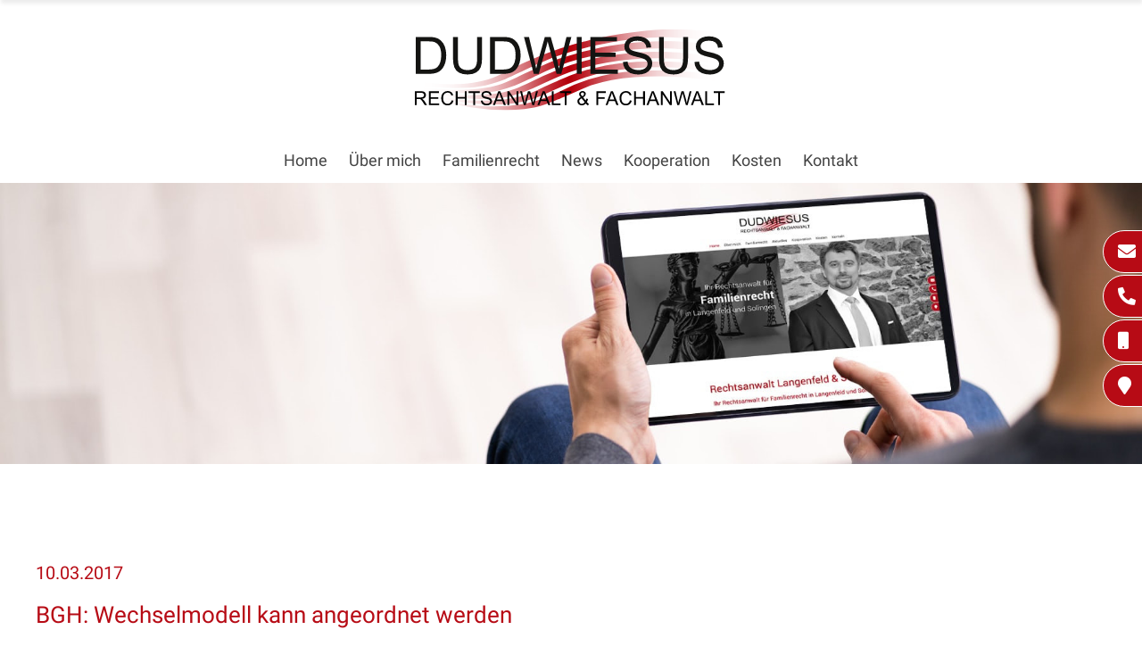

--- FILE ---
content_type: text/html; charset=iso-8859-1
request_url: https://unterhalt-duesseldorf.info/News/Blog/detail.33.bgh-urteil-wechselmodell.html
body_size: 5811
content:
<!DOCTYPE HTML>
<html class="no-js" lang="de">
<head>
        <title>
                BGH: Wechselmodell kann angeordnet werden | Rechtsanwalt Familienrecht D&uuml;sseldorf - Kanzlei Dudwiesus        </title>

        <meta http-equiv="Content-Type" content="text/html; charset=utf-8" />
        <!-- <meta http-equiv="Content-Type" content="text/html; charset=iso-8859-1"> -->
        <meta name="viewport" content="width=device-width, initial-scale=1.0">

        <link rel="preload" as="font" type="font/woff2" href="/stream/css/font-awesome-5.10.2/webfonts/fa-solid-900.woff2" crossorigin>
        <link rel="preload" as="style" href="/stream/css/font-awesome-5.10.2/css/all.min.css">

        <meta property="twitter:title" content="BGH: Wechselmodell kann angeordnet werden | Rechtsanwalt Familienrecht D&uuml;sseldorf - Kanzlei Dudwiesus"><meta property="og:title" content="BGH: Wechselmodell kann angeordnet werden | Rechtsanwalt Familienrecht D&uuml;sseldorf - Kanzlei Dudwiesus">							<meta property="og:description" content=" Wenn Eltern sich trennen, gibt es zwei Möglichkeiten, sich die Betreuung gemeinsamer Kinder zu teilen, wenn sie das gemeinsame Sorgerecht haben: das Residenzmodell, bei dem Kinder überwiegend bei einem Elternteil leben, und das...">
							<meta property="og:image" content="">
							<meta property="og:locale" content="de_DE">
							<meta property="og:site_name" content="unterhalt-duesseldorf.info">
							<meta property="og:type" content="website">
							<meta property="og:url" content="http://unterhalt-duesseldorf.info/News/Blog/detail.33.bgh-urteil-wechselmodell.html">
							<meta property="twitter:card" content="summary_large_image">
							<meta property="twitter:description" content=" Wenn Eltern sich trennen, gibt es zwei Möglichkeiten, sich die Betreuung gemeinsamer Kinder zu teilen, wenn sie das gemeinsame Sorgerecht haben: das Residenzmodell, bei dem Kinder überwiegend bei einem Elternteil leben, und das...">
							<meta property="twitter:image" content="?1768965989">
							<meta property="twitter:site" content=""><meta name="description" content="Wenn Eltern sich trennen, gibt es zwei Möglichkeiten, sich die Betreuung gemeinsamer Kinder zu teilen, wenn sie das gemeinsame Sorgerecht haben: das Residenzmodell, bei dem Kinder überwiegend bei einem Elternteil leben, und das..." />
        <META NAME="author" CONTENT="Kanzlei Dudwiesus (Zweitsitz D&uuml;sseldorf)">
<meta name="GENERATOR" content="cms2web">
<META NAME="publisher" CONTENT="[bense.com] GmbH Dortmund">
<META NAME="copyright" CONTENT="">
<META NAME="keywords" CONTENT="">
<META NAME="page-topic" CONTENT="Rechtsberatung, Familienrecht">
<META NAME="audience" CONTENT="Alle, All">
<META NAME="expires" CONTENT="NEVER">
<META NAME="page-type" CONTENT="">
<META NAME="robots" CONTENT="INDEX,FOLLOW">

        <link rel="stylesheet" href="/stream/css/font-awesome-5.10.2/css/all.min.css">

        <script src="/stream/js/jquery_3_6_0_min.js" type="text/javascript" charset="utf-8"></script>
        <script src="/stream/js/jquery-ui_1_12_1.min.js"></script>

        <link rel="stylesheet" type="text/css" href="/stream/css/fonts/roboto/roboto.css">

        <link rel="stylesheet" type="text/css" href="/stream/css/hamburgers.min.css">
        <link rel="stylesheet" type="text/css" href="/stream/css/lmenu.css"> <!-- css fÃ¼r das groÃŸe MenÃ¼ -->
        <link rel="stylesheet" type="text/css" href="/stream/css/lmenu-2.css"> <!-- css fÃ¼r das kleine MenÃ¼ -->
        <link rel="stylesheet" type="text/css" href="/stream/css/styles.css">
        <link rel="stylesheet" type="text/css" href="/stream/css/bootstrap-grid.css">


        <!-- OWL Carusel -->
        <!-- <link rel="stylesheet" type="text/css" href="/stream/css/owl.carousel.css" />
        <link rel="stylesheet" type="text/css" href="/stream/css/owl.theme.css" />
        <link rel="stylesheet" type="text/css" href="/stream/css/owl.transitions.css" />
        <script src="/stream/js/owl.carousel.min.js" type="text/javascript" charset="utf-8"></script> -->

        <link rel="shortcut icon" href="/favicon.ico">                                                                         
		        


</head>

<body id="layout_1col" class="view">

    

    

    <div id="buttons">
        <a href="mailto:info@kanzlei-dudwiesus.de" title="" class="btn-secondary">
            <i class="fa fa-envelope"></i><span>E-Mail</span>
        </a>
        <a href="tel:+492114497630" title="" class="btn-secondary">
            <i class="fa fa-phone-alt"></i><span>0211 / 44 97 630</span>
        </a>
        <a href="tel:+4915786032277" title="" class="btn-secondary">
            <i class="fas fa-mobile"></i><span> 01578 / 603 22 77</span>
        </a>
        <a href="/Kontakt/index.html" title="" class="btn-secondary">
            <i class="fas fa-map-marker"></i><span>Anfahrt Kanzlei</span>
        </a>
       
    </div>



    <div id="head">
            <div class="page_margins">

                    <div class="ubap">

                            <!-- <div class="phoni">
                                    <i class="fas fa-phone-volume"></i><br>
                                    <p><uw>0231/00 00 00 - 0</uw></p>
                            </div> -->

                            <div class="logo">
                                    <a href="/index.html" aria-label="Zur Startseite"><img src="/stream/images/layout/logo.svg" style="width:350px;height:92px;" alt="Logo - Kanzlei Dudwiesus" title="Fachanwalt Familienrecht Langenfeld &amp; Solingen"></a>
                            </div>

                            <!-- <div class="email">
                                    <i class="fas fa-envelope"></i><br>
                                    <p><uw>info@kunde.de</uw></p>
                            </div> -->

                    </div>
            </div>
    </div>


	<div id="mobile-nav-popup">
		<div class="drop_menu--container">
				<ul class="drop_menu"><li class="nopath"><a file_id="1" href="/index.html">Home</a></li></li><li class="nopath first"><a file_id="3" href="/Fachanwalt-Familienrecht-Duesseldorf/index.html" target="_self">Über mich </a></li><li class="nopath dropdownMenu"><a file_id="17" href="/Familienrecht-Duesseldorf/index.html" target="_self">Familienrecht </a><ul class="level1"><li class="nopath first"><a file_id="43" href="/Familienrecht-Duesseldorf/Ehevertrag-Duesseldorf/index.html" target="_self">Ehevertrag </a></li><li class="nopath"><a file_id="45" href="/Familienrecht-Duesseldorf/Trennung-Duesseldorf/index.html" target="_self">Trennung </a></li><li class="nopath"><a file_id="47" href="/Familienrecht-Duesseldorf/Scheidung-Duesseldorf/index.html" target="_self">Scheidung </a></li><li class="nopath"><a file_id="51" href="/Familienrecht-Duesseldorf/Unterhalt-Duesseldorf/index.html" target="_self">Unterhalt </a></li><li class="nopath"><a file_id="53" href="/Familienrecht-Duesseldorf/Sorgerecht-Duesseldorf/index.html" target="_self">Sorgerecht </a></li><li class="nopath last"><a file_id="49" href="/Familienrecht-Duesseldorf/Online-Scheidung-Antrag/index.html" target="_self">Online-Scheidungsantrag </a></li></ul></li><li class="path dropdownMenu"><a file_id="55" href="/News/index.html" target="_self">News </a><ul class="level1"><li class="nopath first"><a file_id="29" href="/News/Urteile/index.html" target="_self">Urteile </a></li><li class="path active last"><a file_id="57" href="/News/Blog/index.html" target="_self">Blog </a></li></ul></li><li class="nopath"><a file_id="9" href="/Kooperation/index.html" target="_self">Kooperation </a></li><li class="nopath"><a file_id="11" href="/Kosten/index.html" target="_self">Kosten </a></li><li class="nopath"><a file_id="15" href="/Kontakt/index.html" target="_self">Kontakt </a></ul>		</div>
	</div>

    <nav class="l3-nav l3-oben">
		<div class="page_margins">
				<ul class="drop_menu"><li class="nopath"><a file_id="1" href="/index.html">Home</a></li></li><li class="nopath first"><a file_id="3" href="/Fachanwalt-Familienrecht-Duesseldorf/index.html" target="_self">Über mich </a></li><li class="nopath dropdownMenu"><a file_id="17" href="/Familienrecht-Duesseldorf/index.html" target="_self">Familienrecht </a><ul class="level1"><li class="nopath first"><a file_id="43" href="/Familienrecht-Duesseldorf/Ehevertrag-Duesseldorf/index.html" target="_self">Ehevertrag </a></li><li class="nopath"><a file_id="45" href="/Familienrecht-Duesseldorf/Trennung-Duesseldorf/index.html" target="_self">Trennung </a></li><li class="nopath"><a file_id="47" href="/Familienrecht-Duesseldorf/Scheidung-Duesseldorf/index.html" target="_self">Scheidung </a></li><li class="nopath"><a file_id="51" href="/Familienrecht-Duesseldorf/Unterhalt-Duesseldorf/index.html" target="_self">Unterhalt </a></li><li class="nopath"><a file_id="53" href="/Familienrecht-Duesseldorf/Sorgerecht-Duesseldorf/index.html" target="_self">Sorgerecht </a></li><li class="nopath last"><a file_id="49" href="/Familienrecht-Duesseldorf/Online-Scheidung-Antrag/index.html" target="_self">Online-Scheidungsantrag </a></li></ul></li><li class="path dropdownMenu"><a file_id="55" href="/News/index.html" target="_self">News </a><ul class="level1"><li class="nopath first"><a file_id="29" href="/News/Urteile/index.html" target="_self">Urteile </a></li><li class="path active last"><a file_id="57" href="/News/Blog/index.html" target="_self">Blog </a></li></ul></li><li class="nopath"><a file_id="9" href="/Kooperation/index.html" target="_self">Kooperation </a></li><li class="nopath"><a file_id="11" href="/Kosten/index.html" target="_self">Kosten </a></li><li class="nopath"><a file_id="15" href="/Kontakt/index.html" target="_self">Kontakt </a></ul>		</div>	
    </nav>                                                           
		

    <div id="head-2">
            <nav class="l3-nav">

                    <div class="logo-2">
                            <a href="/index.html" aria-label="Zur Startseite"><img src="/stream/images/layout/logo.svg" loading="lazy" style="width:200px;height:52px;" alt="Logo klein" title="Rechtsanwalt &amp; Fachanwalt"></a>
                    </div>

                    <ul class="drop_menu"><li class="nopath"><a file_id="1" href="/index.html">Home</a></li></li><li class="nopath first"><a file_id="3" href="/Fachanwalt-Familienrecht-Duesseldorf/index.html" target="_self">Über mich </a></li><li class="nopath dropdownMenu"><a file_id="17" href="/Familienrecht-Duesseldorf/index.html" target="_self">Familienrecht </a><ul class="level1"><li class="nopath first"><a file_id="43" href="/Familienrecht-Duesseldorf/Ehevertrag-Duesseldorf/index.html" target="_self">Ehevertrag </a></li><li class="nopath"><a file_id="45" href="/Familienrecht-Duesseldorf/Trennung-Duesseldorf/index.html" target="_self">Trennung </a></li><li class="nopath"><a file_id="47" href="/Familienrecht-Duesseldorf/Scheidung-Duesseldorf/index.html" target="_self">Scheidung </a></li><li class="nopath"><a file_id="51" href="/Familienrecht-Duesseldorf/Unterhalt-Duesseldorf/index.html" target="_self">Unterhalt </a></li><li class="nopath"><a file_id="53" href="/Familienrecht-Duesseldorf/Sorgerecht-Duesseldorf/index.html" target="_self">Sorgerecht </a></li><li class="nopath last"><a file_id="49" href="/Familienrecht-Duesseldorf/Online-Scheidung-Antrag/index.html" target="_self">Online-Scheidungsantrag </a></li></ul></li><li class="path dropdownMenu"><a file_id="55" href="/News/index.html" target="_self">News </a><ul class="level1"><li class="nopath first"><a file_id="29" href="/News/Urteile/index.html" target="_self">Urteile </a></li><li class="path active last"><a file_id="57" href="/News/Blog/index.html" target="_self">Blog </a></li></ul></li><li class="nopath"><a file_id="9" href="/Kooperation/index.html" target="_self">Kooperation </a></li><li class="nopath"><a file_id="11" href="/Kosten/index.html" target="_self">Kosten </a></li><li class="nopath"><a file_id="15" href="/Kontakt/index.html" target="_self">Kontakt </a></ul>

                    <button id="hamburger" class="hamburger hamburger--slider" type="button">
                        <span class="hamburger-box">
                        <span class="hamburger-inner"></span>
                        </span>
                    </button>
            </nav>
		
    </div> 


    <div id="header">
        <div id="mainimage"><div><img src="/stream/imagesized/bilder/aktuelles_1800x450.jpg" border="0" /></div></div>
        <!-- <div id="leistung">
			<div class="page_margins">
				<div class="page">
									</div>
				<div class="trenner"></div>
				<div class="location">
					<a href="http://www.rechtsanwalt-scheidung-duesseldorf.de/index.html" class="location_home">Home</a> | <a href="http://www.unterhalt-duesseldorf.info/News/index.html">News</a> | <a href="http://www.ehevertrag-duesseldorf.info/News/Blog/index.html" id="location_active">Blog</a>				</div>
			</div>
		</div> -->
    </div>

           


    <div id="main">

            <!-- <a href="#" class="scrollup">Scroll</a> -->

            <div class="page_margins">
                    <div class="page">
                        <div id="col3" class="clearfix">
                                <div class="contenttype_news"><div class="info"><div class="info-item"><div class="item-header"><h2>10.03.2017</h2><h1>BGH: Wechselmodell kann angeordnet werden</h1></div><div class="item-text"><div class="block_content "><p>Wenn Eltern sich trennen, gibt es zwei M&ouml;glichkeiten, sich die <strong>Betreuung gemeinsamer Kinder</strong> zu teilen, wenn sie das gemeinsame Sorgerecht haben: das Residenzmodell, bei dem Kinder &uuml;berwiegend bei einem Elternteil leben, und das (parit&auml;tische) <strong>Wechselmodell</strong>, bei dem Kinder bei beiden Eltern zu gleichen Teilen leben.</p>

<p>Weil das <strong>Wechselmodell</strong> enge Abstimmung zwischen den Eltern erfordert, wurde das Wechselmodell bisher nur gelebt, wenn Eltern sich dar&uuml;ber einig waren. Das kann sich nun &auml;ndern: Wenn das Wechselmodell das Beste f&uuml;r das Kindeswohl ist, Eltern miteinander reden k&ouml;nnen und das Kind bei beiden Eltern leben will, kann ein Gericht das Wechselmodell anordnen. (BGH, 01.02.2017, Az.: XII ZB601/15.)</p>

<h2>Wechselmodell &ndash; Residenzmodell?</h2>

<p>Das <strong>Wechselmodell</strong> und das Residenzmodell unterscheiden sich als Betreuungsmodelle grundlegend: Im Falle des Residenzmodells leben Kinder zu einem ganz &uuml;berwiegenden Teil der Zeit bei einem Elternteil. Beim (parit&auml;tischen) Wechselmodell teilen sich die Eltern die <strong>Betreuung von Kindern</strong> quasi zu gleichen Teilen. Vor allem V&auml;ter sehen ihre Kinder bei einer Betreuung im Residenzmodell mehr oder minder nur aus der Distanz aufwachsen.</p>

<p>Zugeben muss man allerdings auch: In F&auml;llen, in denen die Eltern nach einer <strong>Trennung</strong> nicht mehr &bdquo;normal&ldquo; miteinander reden, ist das Residenzmodell wohl die bessere L&ouml;sung im Sinne der Kinder &ndash; auch wenn ein Elternteil dann die Kinder nur selten sieht.</p>

<h2>Was hat der BGH entschieden?</h2>

<p>Im Fall vor dem BGH hatten sich die Eltern eines mittlerweile ca. 12 Jahre alten Sohnes getrennt. Der Sohn lebte bei der Mutter, der Vater sah seinen Sohn nur alle zwei Wochen am Wochenende. Das sollte sich &auml;ndern, denn der Vater wollte seinen Sohn zusammen mit der Mutter wochenweise abwechselnd betreuen, also im Wechselmodell. Da die Mutter damit nicht einverstanden war, klagte der Vater, um vor Gericht die Betreuung seines Sohnes im Wechselmodell durchzusetzen.</p>

<p>Das ist grunds&auml;tzlich m&ouml;glich, entschied der BGH. Ein Gericht kann &uuml;ber einen solchen Antrag auf <strong>Anordnung des Wechselmodells</strong> entscheiden &ndash; auch gegen den Willen des anderen Elternteils. Denn das Residenzmodell ist zwar in Deutschland die Regel, aber kein gesetzliches Leitbild.</p>

<h2>Kindeswohl als Ma&szlig;stab f&uuml;r Wechselmodell</h2>

<p>Auch wenn das Wechselmodell vom Gericht grunds&auml;tzlich auf Antrag angeordnet werden kann, muss das Gericht das Kindswohl immer als wichtigsten Ma&szlig;stab f&uuml;r seine Entscheidung ber&uuml;cksichtigen.</p>

<p>Ob das Wechselmodell das Beste f&uuml;r ein Kind ist, h&auml;ngt dann wiederum vom Einzelfall ab. Nur wenn die aufgeteilte Betreuung besser f&uuml;r das Kind ist als die &uuml;berwiegende Betreuung durch einen Elternteil, darf das Gericht &uuml;berhaupt das Wechselmodell anordnen. Voraussetzung ist, dass die Eltern den geteilten Alltag des Kindes bzw. der Kinder ohne Nachteile f&uuml;r die Kinder organisieren k&ouml;nnen.</p>

<p>Nicht zuletzt stellte der BGH klar, dass gerade bei &auml;lteren Kindern eine gerichtliche Entscheidung voraussetzt, dass das Kind, um das es geht, angeh&ouml;rt wird und sein Wille in die Entscheidung einbezogen wird.</p>

<h2>Fazit</h2>

<p>Die Entscheidung des BGH er&ouml;ffnet gerade &bdquo;Wochenend-V&auml;tern&ldquo; neue M&ouml;glichkeiten, vor allem ihre &auml;lteren Kinder im Alltag betreuen zu d&uuml;rfen, selbst wenn die Mutter und ggfs. ein neuer Partner der Mutter gegen das Wechselmodell ist. Das gilt vor allem in den F&auml;llen, in denen auch die Kinder genau das wollen &ndash; n&auml;mlich mehr von ihrem Vater zu haben. M&ouml;glich ist das in der Zukunft aber auch nur, wenn die Eltern in der Lage sind, diesen geteilten Alltag des Kindes / der Kinder so zu organisieren, dass Kinder davon profitieren.</p>

<p>Sie haben Fragen zum Wechselmodell oder Residenzmodell? Schaffen Sie Klarheit, lassen Sie sich beraten! Ich beantworte Ihnen Ihre Fragen zu diesem Thema! Rufen Sie mich an unter 02173/8560424, schreiben Sie mir eine E-Mail unter info@kanzlei-dudwiesus.de oder nehmen Sie &uuml;ber das Kontaktformular Kontakt zu mir auf.</p></div></div></div><div class="item-backlink"><a href="index.html">Zurück...</a></div></div></div>                        </div>                                              

                        <div id="ie_clearing">&nbsp;</div>
                    </div>
            </div>

    </div>


     <!-- Extras 1 -->

    <div id="extra_1">
        <div class="_page_margins">
                        </div>
    </div>

    <!-- Extras 2 -->

    <div id="extra_2">
            <div class="page_margins">
                                </div>
    </div>



    <div id="footerkontakt">
        
        <div class="portale">
            
            <div class="c25l p1">
                <div class="subcl">
                    <div class="block_content "><p><strong>Kanzlei Dudwiesus</strong></p>

<p>Mobil: 01578 / 603 22 77<br />
<br />
<a href="https://www.kanzlei-dudwiesus.de">www.kanzlei-dudwiesus.de</a><br />
<a href="mailto:info@kanzlei-dudwiesus.de">info@kanzlei-dudwiesus.de</a></p></div>                </div>
            </div>
            
            <div class="c25l p2">
                <div class="subc">
                    <div class="block_content "><p><strong>Hauptsitz Langenfeld</strong></p>

<p>Kaiserstra&szlig;e 23<br />
40764 Langenfeld (Rheinland)<br />
Tel: 02173 / 8560424<br />
Fax: 02173 / 8560426</p></div>                </div>
            </div>
            
            <div class="c25r p2">
                <div class="subcr">
                    <div class="block_content "><p><strong>Zweitsitz (Solingen)</strong></p>

<p>F&uuml;rker Stra&szlig;e 47<br />
42697 Solingen<br />
Tel: 0212 / 520 879 57</p></div>            
                </div>
            </div>

            <div class="c25r p1">
                <div class="subcr">
                    <div class="block_content "><p><strong>Zweitsitz (D&uuml;sseldorf)</strong></p>

<p>Elisabethstra&szlig;e 44-46<br />
40217 D&uuml;sseldorf<br />
Tel: 0211&nbsp;/&nbsp;44 97 630<br />
Fax: 0211&nbsp;/&nbsp;44 97 631</p></div>         
                </div>
            </div>

        </div>

    </div>



    <div id="footer">
        <div id="footer_datenschutz">
            <a href="https://www.bense.com" target="_blank" rel="noopener">Webservices by [bense.com] GmbH</a>
        </div>  

        <div id="footer_service">
            <a href="/Sitemap/index.html">Sitemap</a> |
            <a href="/Suche/index.html">Suche</a> |
            <a href="/Impressum/index.html">Impressum</a> |
            <a href="/Datenschutzerklaerung/index.html">Datenschutzerkl&auml;rung</a>
        </div>
    </div>


        <span class="skip wk_customer"> lnfd-dudw 2026-01-21</span><span class="skip wk_wid"> wid-57</span><span class="skip wk_global"> drtm-bns 2026-01-21</span>        




        <script type="text/javascript" src="/stream/js/minmenu.js"></script>
        <script type="text/javascript" src="/stream/js/lmenu.js"></script>
        <script src="/stream/js/jquery.scrolltop.js" type="text/javascript"></script>



        <script type="text/javascript">
            window.addEventListener('scroll', function(e) {
                if(window.scrollY > 207) {
                        // document.getElementById('l3-nav').classList.add('fixed-top')
                        document.getElementById('head-2').classList.add('show')
                }
                else {
                        document.getElementById('head-2').classList.remove('show')
                }
            });
        </script>





        <!-- <script>
            jQuery(document).ready(function () {
                if (jQuery(window).width() < 700) {
                        var slider = tns({
                                container: '#carousel',
                                items: 1,
                                slideBy: 'page',
                                autoplay: true,
                                mouseDrag: true,
                                autoplayTimeout: 8000,
                                autoplayButtonOutput: false,
                                nextButton: document.querySelector('#carousel_next'),
                                prevButton: document.querySelector('#carousel_prev'),
                                nav: true
                        });
                } else if (jQuery(window).width() < 800) {
                        var slider = tns({
                                container: '#carousel',
                                items: 2,
                                slideBy: 'page',
                                autoplay: true,
                                mouseDrag: true,
                                autoplayTimeout: 8000,
                                autoplayButtonOutput: false,
                                nextButton: document.querySelector('#carousel_next'),
                                prevButton: document.querySelector('#carousel_prev'),
                                nav: true
                        });
                } else if (jQuery(window).width() < 1000) {
                        var slider = tns({
                                container: '#carousel',
                                items: 3,
                                slideBy: 'page',
                                autoplay: true,
                                mouseDrag: true,
                                autoplayTimeout: 8000,
                                autoplayButtonOutput: false,
                                nextButton: document.querySelector('#carousel_next'),
                                prevButton: document.querySelector('#carousel_prev'),
                                nav: true
                        });
                } else {
                        var slider = tns({
                            container: '#carousel',
                            items: 3,
                            slideBy: 'page',
                            autoplay: true,
                            mouseDrag: true,
                            autoplayTimeout: 8000,
                            autoplayButtonOutput: false,
                            nextButton: document.querySelector('#carousel_next'),
                            prevButton: document.querySelector('#carousel_prev'),
                            nav: true
                        });
                }
            });
        </script> -->

        <script type="text/javascript">
        jQuery(document).ready(function () {
            if(jQuery("#rev_slider_1063_1").length){

                jQuery("#rev_slider_1063_1").show().revolution({
                sliderType: "standard",
                sliderLayout: "fullwidth",
                dottedOverlay: "none",
                delay: 5000,
                navigation: {

                    onHoverStop: "off",
                    arrows: {
                        style: "uranus",
                        enable: false,
                        hide_onmobile: true,
                        hide_under: 778,
                        hide_onleave: false,
                        tmp: '',
                        left: {
                            h_align: "left",
                            v_align: "center",
                            h_offset: 15,
                            v_offset: 0
                        },
                        right: {
                            h_align: "right",
                            v_align: "center",
                            h_offset: 15,
                            v_offset: 0
                        }
                    }
                },
                viewPort: {
                    enable: true,
                    outof: "pause",
                    visible_area: "80%",
                    presize: false
                },
                responsiveLevels: [1240, 1024, 778, 480],
                visibilityLevels: [1240, 1024, 778, 480],
                gridwidth:1200,
                gridheight:600,

                // parallax: {
                //     type: "3D",
                //     origo: "slidercenter",
                //     speed: 1000,
                //     levels: [2, 4, 6, 8, 10, 12, 14, 16, 45, 50, 47, 48, 49, 50, 0, 50],
                //     type: "3D",
                //     ddd_shadow: "off",
                //     ddd_bgfreeze: "on",
                //     ddd_overflow: "hidden",
                //     ddd_layer_overflow: "visible",
                //     ddd_z_correction: 100,
                // },

                fullScreenOffset: "0px",


            });
        }
        });
    </script>

    <!-- Revolution Slider (nur auf der Startseite)-->
    <link rel="stylesheet" type="text/css" href="/stream/css/revolution/settings.css">
    <link rel="stylesheet" type="text/css" href="/stream/css/revolution/layers.css">
    <link rel="stylesheet" type="text/css" href="/stream/css/revolution/navigation.css">
    <script type="text/javascript" src="/stream/js/revolution/jquery.themepunch.revolution.min.js"></script>
    <script type="text/javascript" src="/stream/js/revolution/jquery.themepunch.tools.min.js"></script>
<!--      
    <script src="/stream/js/tiny-slider.js"></script>
    <link rel="stylesheet" href="/stream/css/tiny-slider.css">

    <script src="/stream/js/uvideo.js"></script>
    <link rel="stylesheet" href="/stream/css/uvideo.css">
-->

	</body>

</html>


--- FILE ---
content_type: image/svg+xml
request_url: https://unterhalt-duesseldorf.info/stream/images/layout/logo.svg
body_size: 43768
content:
<?xml version="1.0" encoding="UTF-8"?>
<svg viewBox="0 0 437.73 114.72" xmlns="http://www.w3.org/2000/svg" xmlns:xlink="http://www.w3.org/1999/xlink">
 <defs>
  <style>.cls-1{fill:none;}.cls-2{clip-path:url(#clip-path);}.cls-3{clip-path:url(#clip-path-2);}.cls-4{clip-path:url(#clip-path-3);}.cls-5{clip-path:url(#clip-path-4);}.cls-6{clip-path:url(#clip-path-5);}.cls-7{clip-path:url(#clip-path-6);}.cls-8{clip-path:url(#clip-path-7);}.cls-9{clip-path:url(#clip-path-8);}.cls-10{clip-path:url(#clip-path-9);}.cls-11{clip-path:url(#clip-path-10);}.cls-12{clip-path:url(#clip-path-11);}.cls-13{clip-path:url(#clip-path-12);}.cls-14{clip-path:url(#clip-path-13);}.cls-15{clip-path:url(#clip-path-14);}.cls-16{clip-path:url(#clip-path-15);}.cls-17{fill:#141412;}</style>
  <clipPath id="clip-path">
   <path class="cls-1" d="m7.3287 82.017c0.7449 0.0715 1.56 0.1507 2.4383 0.2362-0.8783-0.0855-1.6931-0.1647-2.4383-0.2362m336.29-54.432a428.52 428.52 0 0 0-74.864 6.61c-16.117 2.89-38.842 7.3466-61.969 15.945-22.157 8.238-35.886 15.714-47.52 21.12-18.835 8.7519-30.578 13.611-46.08 16.32-10.977 1.9189-23.038 2.8674-44.454 2.8674h-0.524c-16.292-0.0116-43.176-3.1739-56.883-4.8789 13.706 1.7051 40.59 4.8674 56.883 4.879h0.524c21.415 0 33.476-0.9485 44.454-2.8676 15.502-2.7089 27.245-7.5684 46.08-16.32 11.634-5.4053 25.363-12.882 47.52-21.12 23.127-8.5981 45.852-13.055 61.969-15.945a428.51 428.51 0 0 1 74.864-6.61q4.9983 0 10.048 0.1217c27.592 0.671 58.594 5.2461 74.42 7.8745-15.825-2.6286-46.828-7.2037-74.42-7.8747q-5.0535-0.1228-10.048-0.1217m91.308-1.6806-1.2031 10.639 1.203-10.639m-81.512-8.6117"/>
  </clipPath>
  <clipPath id="clip-path-2">
   <polyline class="cls-1" points="7.329 17.293 434.93 17.293 434.93 90.448 7.329 90.448 7.329 17.293"/>
  </clipPath>
  <clipPath id="clip-path-3">
   <path class="cls-1" d="m353.57 17.293h-0.3q-1.3969 9e-4 -2.7707 0.02c-28.752 0.3927-60.906 3.4-88.509 8.8273a493.66 493.66 0 0 0-58.751 15.56c-6.4918 2.1577-23.387 9.3256-44.857 19.111-15.407 7.0214-25.168 12.817-41.352 18.129-17.894 5.8721-46.816 6.8467-55.161 7.003q-0.7791 0.0146-1.63 0.0144c-13.038 0-38.016-2.49-50.473-3.7041-0.8783-0.0855-1.6934-0.1647-2.4387-0.2362l0.35 3.0927c1.0732 0.1355 2.2988 0.29 3.6518 0.458 13.707 1.705 40.591 4.8673 56.883 4.8789h0.524c21.415 0 33.476-0.9485 44.454-2.8674 15.502-2.7091 27.245-7.5684 46.08-16.32 11.634-5.4053 25.363-12.882 47.52-21.12 23.127-8.5981 45.852-13.054 61.969-15.945a428.52 428.52 0 0 1 74.864-6.61q4.9983 0 10.048 0.1217c27.592 0.671 58.594 5.2461 74.42 7.8747 2.1841 0.3627 4.08 0.6886 5.6372 0.9618l1.2028-10.639c-14.715-2.624-51.457-8.5914-81.361-8.6117"/>
  </clipPath>
  <clipPath id="clip-path-4">
   <path class="cls-1" d="m341.3 32.257a468.48 468.48 0 0 0-79.313 7.3226 360.18 360.18 0 0 0-57.121 16.32 496.7 496.7 0 0 0-46.08 20.64c-5.3588 2.3047-11.484 5.3515-18.111 7.7313a137.75 137.75 0 0 1-34.21 7.629c-9.9806 0.8668-20.173 1.344-30.05 1.344-4.5885 0-9.1077-0.1029-13.508-0.3176-21.002-1.0254-45.254-4.7061-55.071-6.375l0.3208 2.8359-0.3199-2.8356c9.8174 1.6689 34.07 5.35 55.071 6.375 4.4007 0.2146 8.92 0.3175 13.508 0.3175 9.8772 0 20.07-0.4771 30.05-1.344a137.75 137.75 0 0 0 34.209-7.6289c6.627-2.38 12.752-5.4266 18.111-7.7313a496.75 496.75 0 0 1 46.08-20.64 360.19 360.19 0 0 1 57.121-16.32 468.47 468.47 0 0 1 79.313-7.3225c3 0 6.01 0.0392 9.006 0.1228 37.91 1.0571 77.152 8.3733 82.819 9.4633-5.6631-1.0893-44.907-8.4062-82.819-9.4634-2.9965-0.0836-6.0061-0.1227-9.0061-0.1227"/>
  </clipPath>
  <clipPath id="clip-path-5">
   <polyline class="cls-1" points="7.841 32.257 433.13 32.257 433.13 98.594 7.841 98.594 7.841 32.257"/>
  </clipPath>
  <clipPath id="clip-path-6">
   <path class="cls-1" d="m341.3 32.258a468.47 468.47 0 0 0-79.313 7.3223 360.19 360.19 0 0 0-57.121 16.32 496.75 496.75 0 0 0-46.08 20.64c-5.3588 2.3047-11.484 5.3515-18.111 7.7313a137.75 137.75 0 0 1-34.21 7.6289c-9.9805 0.8669-20.173 1.344-30.05 1.344-4.5886 0-9.1078-0.1029-13.508-0.3175-21.002-1.0251-45.254-4.7058-55.071-6.3747l0.3208 2.8356c10.193 1.7773 35.438 5.8788 55.589 7.7929 10.742 1.02 20.011 1.4133 28.186 1.4133a252.16 252.16 0 0 0 26.533-1.4133c8.97-0.9259 21.799-4.0782 32.16-7.6807a262.49 262.49 0 0 0 30.24-12.96c10.454-4.8056 23.828-11.362 36.48-15.84a325.94 325.94 0 0 1 51.409-13.065 416.79 416.79 0 0 1 72.943-6.1479q5.699 0 11.489 0.14c29.392 0.7149 63.745 6.2618 78.948 8.9634l0.9891-8.7455v-0.0013c-5.6669-1.09-44.909-8.4062-82.819-9.4633-2.9964-0.0836-6.0061-0.1227-9.006-0.1228"/>
  </clipPath>
  <clipPath id="clip-path-7">
   <path class="cls-1" d="m53.518 77.974-0.3273 0.0061c-0.0981 0.0019-0.1981 0.0036-0.2979 0.0051 0.1-0.0015 0.1994-0.0032 0.2982-0.0051l0.327-0.0061m84.48-12.503c-6.9162 3.2374-12.152 5.6624-13.767 6.269-24.562 9.2255-41.818 11.52-64.079 11.52h-0.2417c-16.183-0.0109-41.007-2.5078-52.852-3.6289l-0.461-4.0731 0.4608 4.0731c11.845 1.1211 36.669 3.6182 52.852 3.629h0.2417c22.261 0 39.516-2.2943 64.079-11.52 1.6148-0.6065 6.851-3.0317 13.767-6.2691m86.368-44.006-0.1125 0.0321 0.1125-0.0321m75.386-5.9346c-63.962 7.9838-111.58 27.18-112.16 27.41-7.2934 2.867-20.434 8.899-32.909 14.718 12.475-5.8194 25.616-11.851 32.909-14.718 0.5855-0.23 48.199-19.426 112.16-27.41m6.727-0.79h-0.0021 0.0021m46.56-2.6319c3.0789 0 6.1628 0.0364 9.2709 0.112a459.26 459.26 0 0 1 73.263 8.0156 459.21 459.21 0 0 0-73.262-8.0158c-3.1081-0.0756-6.192-0.112-9.2709-0.112m-73.367-3.238c-10.894 1.8861-17.682 3.35-17.682 3.35s-15.744 3.01-37.618 9.2426c21.875-6.2326 37.619-9.2426 37.619-9.2426s6.7877-1.4642 17.682-3.35"/>
  </clipPath>
  <clipPath id="clip-path-8">
   <polyline class="cls-1" points="6.598 0.674 436.88 0.674 436.88 83.26 6.598 83.26 6.598 0.674"/>
  </clipPath>
  <clipPath id="clip-path-9">
   <path class="cls-1" d="m362.77 0.6742q-1.9049 0-3.818 0.0258c-29.441 0.4023-60.474 4.9141-79.278 8.17-10.894 1.8861-17.682 3.35-17.682 3.35s-15.744 3.01-37.619 9.2426l-7e-3 2e-3 -0.1125 0.0321c-6.629 1.89-13.82 4.0765-21.303 6.5632a476.68 476.68 0 0 0-47.52 18.72c-16.321 7.4385-35.655 18.854-52.8 24.48-18.726 6.1462-40.075 6.5458-49.113 6.7145l-0.327 0.0061c-0.0988 0.0019-0.1977 0.0036-0.2982 0.0051q-0.7858 0.012-1.6387 0.0119c-11.982 0-33.279-1.7251-44.657-2.44l0.4612 4.0731c11.845 1.1211 36.669 3.618 52.852 3.6289h0.2417c22.261 0 39.517-2.2942 64.079-11.52 1.6148-0.6066 6.8508-3.0316 13.767-6.269 4.9394-2.3119 10.735-5.0379 16.684-7.8128 12.475-5.8194 25.616-11.851 32.909-14.718 0.5856-0.23 48.199-19.426 112.16-27.41q3.3362-0.4164 6.7249-0.79h0.0021a426.07 426.07 0 0 1 46.56-2.6319c3.0789 0 6.1628 0.0364 9.2709 0.112a459.21 459.21 0 0 1 73.263 8.0156l1.3063-11.552c-5.3641-1.1781-38.026-8.0087-74.11-8.0091"/>
  </clipPath>
  <clipPath id="clip-path-10">
   <path class="cls-1" d="m112.71 106.21m-72.41-7.2521-0.0081 0.0014 0.0078-0.0011c0.0468 0 0.2936 0.0422 0.7575 0.1334l-0.1834-0.0361c-0.3458-0.0665-0.5336-0.0976-0.5738-0.0976m132.32-13.179-0.0169 0.0071a146.11 146.11 0 0 1-35.814 11.598c-11.348 2.1889-25.088 3.5664-42.489 3.5664-5.3448 0-11.034-0.13-17.106-0.4062-23.967-1.0912-57.308-7.6527-68.925-10.236 11.617 2.583 44.958 9.1445 68.925 10.235 6.0725 0.2762 11.762 0.4062 17.107 0.4062 17.401 0 31.14-1.3774 42.488-3.5664a146.17 146.17 0 0 0 35.831-11.606m164.12-40.054a402.21 402.21 0 0 0-49.786 2.9798c-9.1377 1.1436-34.839 5.1245-59.521 13.44-16.048 5.4067-54.82 23.592-54.838 23.644 0.1375-0.1073 38.814-18.245 54.837-23.643 24.682-8.316 50.383-12.297 59.52-13.44a402.23 402.23 0 0 1 49.786-2.9793 482.21 482.21 0 0 1 94.882 9.4789l-0.8623 7.6257 0.8624-7.626a482.21 482.21 0 0 0-94.882-9.4794"/>
  </clipPath>
  <clipPath id="clip-path-11">
   <polyline class="cls-1" points="8.265 45.721 431.62 45.721 431.62 106.2 8.265 106.2 8.265 45.721"/>
  </clipPath>
  <clipPath id="clip-path-12">
   <path class="cls-1" d="m336.74 45.721a402.23 402.23 0 0 0-49.786 2.979c-9.1377 1.1436-34.839 5.1245-59.52 13.44-16.024 5.3983-54.7 23.536-54.837 23.643l0.0245-0.01-0.0172 0.0075 0.0169-0.0071a146.17 146.17 0 0 1-35.832 11.606c-11.348 2.189-25.088 3.5664-42.488 3.5664-5.3448 0-11.034-0.13-17.107-0.4062-23.967-1.0908-57.308-7.6523-68.925-10.235l0.1384 1.2252c5.2129 1.5927 20.401 5.1473 32.655 7.5565-0.0657-0.0129-0.1267-0.0248-0.1838-0.0358l0.1834 0.0361c-0.4639-0.0912-0.7107-0.1333-0.7575-0.1334l-0.0078 0.0011c-0.0292 0.0637 10.058 2.2395 23.938 3.9856a414.55 414.55 0 0 0 48.115 3.2651h0.3651c4.4173-0.0031 8.6257-0.123 12.48-0.3852 21.768-1.4815 37.25-5.7686 52.211-11.873 10.084-4.1143 19.932-9.3154 31.309-14.047 8.8588-3.6845 20.781-8.709 31.2-12a255 255 0 0 1 28.849-7.3055 423.85 423.85 0 0 1 74.405-6.6089q4.98 0 10.028 0.1216c28.533 0.694 61.738 5.9414 77.564 8.7188l0.862-7.626a482.21 482.21 0 0 0-94.882-9.4793"/>
  </clipPath>
  <clipPath id="clip-path-13">
   <path class="cls-1" d="m342.88 66.831c-24.144 0-46.844 1.6939-67.072 5.3216a242.03 242.03 0 0 0-27.393 6.9366c-6.0069 1.8974-23.959 10.048-38.949 16.498-8.8681 3.8156-16.699 6.7238-20.406 8.2355-16.248 6.6289-37.772 10.022-60.16 10.296q-1.3545 0.0166-2.7109 0.0165a333.35 333.35 0 0 1-48.038-3.9948c-31.741-4.6925-64.422-15.429-64.422-15.429l-0.9091-0.43-0.0022-6e-4 0.9115 0.4315s32.681 10.736 64.422 15.428a333.36 333.36 0 0 0 48.041 3.9951q1.3569 0 2.7089-0.0165c22.388-0.2735 43.911-3.6671 60.16-10.296 3.7071-1.5117 11.538-4.42 20.406-8.2353 14.99-6.45 32.942-14.601 38.949-16.498a241.99 241.99 0 0 1 27.394-6.9364c20.226-3.6276 42.928-5.3217 67.069-5.3217q6.4867 0 13.102 0.1616c26.738 0.65 58.129 5.0965 73.568 7.5273l0.7373-7.5246-0.7376 7.5239c-15.438-2.4306-46.829-6.8768-73.567-7.5273q-6.6141-0.1608-13.1-0.1615"/>
  </clipPath>
  <clipPath id="clip-path-14">
   <polyline class="cls-1" points="12.817 58.03 430.28 58.03 430.28 114.14 12.817 114.14 12.817 58.03"/>
  </clipPath>
  <clipPath id="clip-path-15">
   <path class="cls-1" d="m340.36 58.03a381.97 381.97 0 0 0-47.277 2.8294 262.65 262.65 0 0 0-63.25 15.201c-8.5019 3.124-17.894 7.9979-27.799 12.489-16.309 7.3955-34.006 14.575-51.401 17.27a263.75 263.75 0 0 1-40.152 3.1632q-5.1465 0-10.152-0.2208c-20.92-0.922-39.772-4.39-54.062-7.23-16.806-3.3388-33.224-7.2006-33.444-7.2523l0.9091 0.43s32.681 10.738 64.422 15.43a333.35 333.35 0 0 0 48.039 3.9949q1.3584 0 2.7109-0.0165c22.388-0.2735 43.912-3.6669 60.16-10.296 3.7071-1.5117 11.538-4.42 20.406-8.2355 14.99-6.45 32.942-14.6 38.949-16.498a242.03 242.03 0 0 1 27.393-6.9366c20.227-3.6277 42.928-5.3216 67.072-5.3216q6.4842 0 13.1 0.1615c26.738 0.65 58.129 5.0967 73.567 7.5273l0.7372-7.5239a458.15 458.15 0 0 0-89.926-8.966"/>
  </clipPath>
 </defs>
 <title>Element 2</title>
 <g id="Ebene_2" data-name="Ebene 2">
  <g id="Ebene_2-2" data-name="Ebene 2">
   <g class="cls-2">
    <image transform="matrix(.48 0 0 -.48 6.6908 91.2)" width="894" height="155" xlink:href="[data-uri]"/>
   </g>
   <g class="cls-3">
    <g class="cls-4">
     <image transform="matrix(.48 0 0 -.48 6.6908 91.2)" width="894" height="155" xlink:href="[data-uri]"/>
    </g>
   </g>
   <g class="cls-5">
    <image transform="matrix(.48 0 0 -.48 7.1708 94.08)" width="889" height="130" xlink:href="[data-uri]"/>
   </g>
   <g class="cls-6">
    <g class="cls-7">
     <image transform="matrix(.48 0 0 -.48 7.1708 99.36)" width="889" height="141" xlink:href="[data-uri]"/>
    </g>
   </g>
   <g class="cls-8">
    <image transform="matrix(.48 0 0 -.48 5.7308 84)" width="897" height="158" xlink:href="[data-uri]"/>
   </g>
   <g class="cls-9">
    <g class="cls-10">
     <image transform="matrix(.48 0 0 -.48 5.7308 84)" width="900" height="175" xlink:href="[data-uri]"/>
    </g>
   </g>
   <g class="cls-11">
    <image transform="matrix(.48 0 0 -.48 7.6508 107.04)" width="885" height="129" xlink:href="[data-uri]"/>
   </g>
   <g class="cls-12">
    <g class="cls-13">
     <image transform="matrix(.48 0 0 -.48 7.6508 107.04)" width="885" height="129" xlink:href="[data-uri]"/>
    </g>
   </g>
   <g class="cls-14">
    <image transform="matrix(.48 0 0 -.48 11.971 114.72)" width="873" height="101" xlink:href="[data-uri]"/>
   </g>
   <g class="cls-15">
    <g class="cls-16">
     <image transform="matrix(.48 0 0 -.48 11.971 114.72)" width="873" height="120" xlink:href="[data-uri]"/>
    </g>
   </g>
   <path class="cls-17" d="m1.2644 63.312v-51.67h17.799a43.162 43.162 0 0 1 9.1992 0.74 17.509 17.509 0 0 1 7.5782 3.7007 21.034 21.034 0 0 1 6.1152 8.8291 34.661 34.661 0 0 1 2.0264 12.283 36.086 36.086 0 0 1-1.3746 10.433 25.307 25.307 0 0 1-3.5244 7.5249 18.729 18.729 0 0 1-4.7055 4.6873 19.169 19.169 0 0 1-6.168 2.5909 35.236 35.236 0 0 1-8.3 0.8808zm6.8379-6.0976h11.032a26.793 26.793 0 0 0 8.0181-0.9512 11.478 11.478 0 0 0 4.6352-2.6787 16.316 16.316 0 0 0 3.7891-6.5381 31.974 31.974 0 0 0 1.3569-9.957q0-8.1065-2.6611-12.46a13.396 13.396 0 0 0-6.4678-5.8335q-2.7495-1.0569-8.8467-1.0571h-10.856z"/>
   <path class="cls-17" d="m87.3 11.641h6.8379v29.854q0 7.79-1.7622 12.371a15.096 15.096 0 0 1-6.3618 7.4551q-4.6 2.8725-12.072 2.8721-7.2612 0-11.878-2.502a14.283 14.283 0 0 1-6.5908-7.2431q-1.9746-4.74-1.9737-12.953v-29.854h6.8374v29.819q0 6.7323 1.2515 9.9214a9.4966 9.4966 0 0 0 4.3 4.9169 14.915 14.915 0 0 0 7.4546 1.7266q7.5425 0 10.75-3.4189 3.2063-3.4179 3.2068-13.146z"/>
   <path class="cls-17" d="m105.52 63.312v-51.67h17.799a43.162 43.162 0 0 1 9.1992 0.74 17.508 17.508 0 0 1 7.5783 3.7005 21.033 21.033 0 0 1 6.1153 8.8291 34.661 34.661 0 0 1 2.0263 12.283 36.086 36.086 0 0 1-1.3745 10.433 25.307 25.307 0 0 1-3.5244 7.5249 18.729 18.729 0 0 1-4.7057 4.6875 19.17 19.17 0 0 1-6.168 2.5909 35.236 35.236 0 0 1-8.3 0.8808zm6.8379-6.0976h11.032a26.793 26.793 0 0 0 8.0181-0.9512 11.478 11.478 0 0 0 4.6352-2.6787 16.316 16.316 0 0 0 3.7891-6.5381 31.974 31.974 0 0 0 1.3569-9.957q0-8.1065-2.6611-12.46a13.396 13.396 0 0 0-6.4678-5.8335q-2.7495-1.0569-8.8467-1.0571h-10.856z"/>
   <path class="cls-17" d="m166.68 63.312-13.71-51.67h7.0136l7.86 33.872q1.2693 5.3217 2.1856 10.573 1.9731-8.2823 2.3261-9.5512l9.8335-34.894h8.2481l7.4013 26.153a138.64 138.64 0 0 1 4.0181 18.292q0.9865-4.8984 2.5733-11.243l8.1064-33.202h6.873l-14.169 51.67h-6.5913l-10.891-39.37q-1.3747-4.9344-1.6216-6.0625-0.8115 3.561-1.5156 6.0625l-10.962 39.37z"/>
   <path class="cls-17" d="m226.95 63.312v-51.67h6.8369v51.67z"/>
   <path class="cls-17" d="m245.98 63.312v-51.67h37.361v6.0973h-30.524v15.825h28.585v6.0625h-28.585v17.587h31.722v6.0976z"/>
   <path class="cls-17" d="m291.66 46.711 6.45-0.5639a14.243 14.243 0 0 0 2.1329 6.3618 11.629 11.629 0 0 0 5.1992 4.0176 19.675 19.675 0 0 0 7.93 1.5332 19.002 19.002 0 0 0 6.9082-1.1631 9.5836 9.5836 0 0 0 4.459-3.19 7.4 7.4 0 0 0 1.4628-4.4223 6.73 6.73 0 0 0-1.41-4.2476 10.457 10.457 0 0 0-4.6524-3.0488 91.232 91.232 0 0 0-9.1992-2.52 46.948 46.948 0 0 1-9.9746-3.2251 13.976 13.976 0 0 1-5.5166-4.8111 11.789 11.789 0 0 1-1.8146-6.4318 13.14 13.14 0 0 1 2.22-7.314 13.758 13.758 0 0 1 6.4853-5.1635 24.614 24.614 0 0 1 9.4815-1.7622 25.902 25.902 0 0 1 10.134 1.8505 14.615 14.615 0 0 1 6.749 5.4454 15.649 15.649 0 0 1 2.5381 8.142l-6.5557 0.4937a10.581 10.581 0 0 0-3.5781-7.4019q-3.0483-2.5026-9.0049-2.5024-6.2036 0-9.041 2.2734a6.8177 6.8177 0 0 0-2.8369 5.48 5.8765 5.8765 0 0 0 2.0088 4.582q1.9731 1.7975 10.31 3.6831a68.291 68.291 0 0 1 11.438 3.2959 15.671 15.671 0 0 1 6.6612 5.2691 12.838 12.838 0 0 1 2.15 7.3491 14.053 14.053 0 0 1-2.3614 7.771 15.546 15.546 0 0 1-6.7851 5.6748 23.648 23.648 0 0 1-9.9571 2.0264 29.742 29.742 0 0 1-11.755-2.044 16.462 16.462 0 0 1-7.4366-6.15 17.434 17.434 0 0 1-2.8383-9.2873z"/>
   <path class="cls-17" d="m376.04 11.641h6.8379v29.854q0 7.79-1.7627 12.371a15.092 15.092 0 0 1-6.3613 7.4551q-4.6 2.8725-12.072 2.8721-7.2612 0-11.878-2.502a14.283 14.283 0 0 1-6.5908-7.2431q-1.9746-4.74-1.9736-12.953v-29.854h6.8378v29.819q0 6.7323 1.251 9.9214a9.4988 9.4988 0 0 0 4.3 4.9169 14.917 14.917 0 0 0 7.4551 1.7266q7.5409 0 10.75-3.4189 3.2065-3.4176 3.207-13.146z"/>
   <path class="cls-17" d="m391.93 46.711 6.45-0.5639a14.244 14.244 0 0 0 2.1328 6.3618 11.63 11.63 0 0 0 5.1993 4.0176 19.675 19.675 0 0 0 7.93 1.5332 19.002 19.002 0 0 0 6.9082-1.1631 9.5828 9.5828 0 0 0 4.4589-3.19 7.4 7.4 0 0 0 1.4629-4.4228 6.73 6.73 0 0 0-1.41-4.2476 10.458 10.458 0 0 0-4.6524-3.0488 91.232 91.232 0 0 0-9.1992-2.52 46.946 46.946 0 0 1-9.9746-3.2251 13.976 13.976 0 0 1-5.5166-4.8111 11.788 11.788 0 0 1-1.8147-6.4313 13.141 13.141 0 0 1 2.22-7.314 13.758 13.758 0 0 1 6.4853-5.1635 24.614 24.614 0 0 1 9.4815-1.7622 25.902 25.902 0 0 1 10.134 1.8505 14.615 14.615 0 0 1 6.749 5.4454 15.649 15.649 0 0 1 2.5381 8.142l-6.5557 0.4937a10.581 10.581 0 0 0-3.5781-7.4019q-3.0483-2.5026-9.0049-2.5024-6.2036 0-9.041 2.2734a6.8177 6.8177 0 0 0-2.8369 5.48 5.8765 5.8765 0 0 0 2.0088 4.582q1.9731 1.7975 10.31 3.6831a68.291 68.291 0 0 1 11.438 3.2959 15.671 15.671 0 0 1 6.6612 5.2691 12.838 12.838 0 0 1 2.15 7.3491 14.054 14.054 0 0 1-2.3614 7.771 15.546 15.546 0 0 1-6.7851 5.6748 23.649 23.649 0 0 1-9.9571 2.0264 29.742 29.742 0 0 1-11.755-2.044 16.462 16.462 0 0 1-7.4366-6.15 17.434 17.434 0 0 1-2.8377-9.2873z"/>
   <path d="M0,107.1805V87.7459H8.6167a11.4817,11.4817,0,0,1,3.9507.5234,4.3258,4.3258,0,0,1,2.1611,1.85,5.5218,5.5218,0,0,1,.8086,2.93,4.8864,4.8864,0,0,1-1.3389,3.4864,6.7773,6.7773,0,0,1-4.1362,1.8037,6.639,6.639,0,0,1,1.5508.9677,13.3115,13.3115,0,0,1,2.1343,2.585l3.3808,5.2891H13.8931l-2.5718-4.043q-1.1272-1.7505-1.856-2.6777A5.85,5.85,0,0,0,8.16,99.16a3.8537,3.8537,0,0,0-1.1734-.5166,7.7488,7.7488,0,0,0-1.4316-.0928H2.5718v8.63ZM2.5718,96.3231H8.1a8.2883,8.2883,0,0,0,2.7573-.3643,2.9347,2.9347,0,0,0,1.5113-1.167,3.1526,3.1526,0,0,0,.517-1.7432,2.8959,2.8959,0,0,0-1.0009-2.2666,4.6851,4.6851,0,0,0-3.1617-.8886H2.5718Z"/>
   <path d="m19.62 107.18v-19.435h14.052v2.2941h-11.48v5.952h10.752v2.28h-10.752v6.6152h11.931v2.293z"/>
   <path d="m51.542 100.37 2.5718 0.65a8.6566 8.6566 0 0 1-2.91 4.832 8.0161 8.0161 0 0 1-5.1367 1.6631 9.2272 9.2272 0 0 1-5.1109-1.2793 7.9872 7.9872 0 0 1-2.9961-3.705 13.226 13.226 0 0 1-1.0273-5.21 11.45 11.45 0 0 1 1.16-5.2959 7.9461 7.9461 0 0 1 3.3007-3.4336 9.6437 9.6437 0 0 1 4.7129-1.1729 7.97 7.97 0 0 1 4.9048 1.4844 7.7133 7.7133 0 0 1 2.771 4.1758l-2.5322 0.5967a6.01 6.01 0 0 0-1.9619-3.0889 5.2332 5.2332 0 0 0-3.2349-0.9678 6.2814 6.2814 0 0 0-3.7446 1.0743 5.6675 5.6675 0 0 0-2.1148 2.8828 11.611 11.611 0 0 0-0.61 3.7324 11.856 11.856 0 0 0 0.7226 4.3281 5.38 5.38 0 0 0 2.2471 2.7637 6.2957 6.2957 0 0 0 3.3008 0.915 5.5292 5.5292 0 0 0 3.6587-1.2461 6.3754 6.3754 0 0 0 2.029-3.6988z"/>
   <path d="m57.362 107.18v-19.435h2.5718v7.98h10.102v-7.98h2.5718v19.435h-2.5718v-9.1605h-10.102v9.16z"/>
   <path d="m81.834 107.18v-17.14h-6.4033v-2.2941h15.404v2.2941h-6.4292v17.141z"/>
   <path d="M92.5986,100.9363l2.4258-.2119a5.35,5.35,0,0,0,.8023,2.3926,4.3782,4.3782,0,0,0,1.955,1.5117,7.3991,7.3991,0,0,0,2.9829.5762,7.1384,7.1384,0,0,0,2.5982-.4375,3.6,3.6,0,0,0,1.6772-1.1992,2.7823,2.7823,0,0,0,.55-1.6641,2.5356,2.5356,0,0,0-.53-1.5977,3.9346,3.9346,0,0,0-1.75-1.1464,34.3022,34.3022,0,0,0-3.46-.9473,17.6184,17.6184,0,0,1-3.752-1.2139,5.2527,5.2527,0,0,1-2.0747-1.8095,4.4337,4.4337,0,0,1-.6826-2.419,4.94,4.94,0,0,1,.8355-2.751,5.1679,5.1679,0,0,1,2.4389-1.9414,9.2471,9.2471,0,0,1,3.566-.6631,9.7446,9.7446,0,0,1,3.8115.6954,5.5044,5.5044,0,0,1,2.5385,2.0488,5.8821,5.8821,0,0,1,.9546,3.0625l-2.4658.1855a3.9779,3.9779,0,0,0-1.3457-2.7841,5.2333,5.2333,0,0,0-3.3867-.9415,5.4332,5.4332,0,0,0-3.4.8555A2.5635,2.5635,0,0,0,95.82,92.5984a2.2074,2.2074,0,0,0,.7559,1.7227,10.22,10.22,0,0,0,3.8774,1.3857,25.652,25.652,0,0,1,4.3018,1.2393,5.8925,5.8925,0,0,1,2.5054,1.9824,4.8279,4.8279,0,0,1,.809,2.7637,5.2865,5.2865,0,0,1-.8881,2.9228,5.8475,5.8475,0,0,1-2.5523,2.1348,8.8952,8.8952,0,0,1-3.7451.7617,11.1787,11.1787,0,0,1-4.4209-.7685,6.1886,6.1886,0,0,1-2.7974-2.3135A6.5575,6.5575,0,0,1,92.5986,100.9363Z"/>
   <path d="m109.45 107.18 7.4633-19.435h2.77l7.9541 19.435h-2.93l-2.2671-5.8858h-8.126l-2.1348 5.8858zm5.6074-7.98h6.5884l-2.0284-5.3828q-0.9279-2.4522-1.3784-4.0293a24.797 24.797 0 0 1-1.0468 3.7116z"/>
   <path d="m129.66 107.18v-19.435h2.6381l10.208 15.259v-15.259h2.4653v19.435h-2.6377l-10.208-15.272v15.272z"/>
   <path d="M152.6914,107.1805l-5.1567-19.4346h2.6382l2.956,12.74q.4776,2.001.8218,3.9766.7426-3.1143.875-3.5928l3.6987-13.124h3.1021l2.7837,9.8369a52.1737,52.1737,0,0,1,1.5117,6.88q.3705-1.8427.9673-4.2285l3.0493-12.4883h2.5849l-5.3291,19.4346h-2.479l-4.0962-14.8076q-.517-1.856-.61-2.28-.3054,1.3389-.57,2.28l-4.1226,14.8076Z"/>
   <path d="m171.78 107.18 7.4634-19.435h2.77l7.9541 19.435h-2.93l-2.2671-5.8858h-8.126l-2.1348 5.8858zm5.6075-7.98h6.5884l-2.0284-5.3828q-0.9279-2.4522-1.3784-4.0293a24.786 24.786 0 0 1-1.0474 3.7116z"/>
   <path d="m191.92 107.18v-19.435h2.5725v17.142h9.5713v2.293z"/>
   <path d="m210.05 107.18v-17.14h-6.4032v-2.2941h15.404v2.2941h-6.4293v17.141z"/>
   <path d="m239.55 104.89a8.1465 8.1465 0 0 1-2.5713 1.9678 6.9685 6.9685 0 0 1-3.01 0.6562 5.946 5.946 0 0 1-4.7324-2.0146 5.4826 5.4826 0 0 1-1.418-3.6719 5.08 5.08 0 0 1 1.1592-3.2549 9.6834 9.6834 0 0 1 3.4668-2.5517 11.68 11.68 0 0 1-1.75-2.4522 4.3128 4.3128 0 0 1-0.4375-1.8164 4.053 4.053 0 0 1 1.372-3.043 4.8413 4.8413 0 0 1 3.4541-1.292 4.4942 4.4942 0 0 1 3.2539 1.22 3.9227 3.9227 0 0 1 1.2666 2.93q0 2.77-3.6728 4.7324l3.4873 4.4414a11.042 11.042 0 0 0 0.9277-2.7051l2.4785 0.53a13.514 13.514 0 0 1-1.7226 4.1894 13.841 13.841 0 0 0 3.0351 2.9825l-1.6035 1.8964a13.886 13.886 0 0 1-2.9831-2.7443zm-1.498-1.8828-4.374-5.4219a8.3765 8.3765 0 0 0-2.6123 2.1406 3.4559 3.4559 0 0 0-0.6758 1.9551 4.159 4.159 0 0 0 0.9414 2.4531 3.1169 3.1169 0 0 0 2.664 1.2725 4.3927 4.3927 0 0 0 2.2207-0.67 5.3745 5.3745 0 0 0 1.836-1.7294zm-3.3535-8.2461a6.36 6.36 0 0 0 2.0088-1.6035 2.7021 2.7021 0 0 0 0.457-1.5244 2.1978 2.1978 0 0 0-0.63-1.6241 2.1319 2.1319 0 0 0-1.5713-0.63 2.2237 2.2237 0 0 0-1.61 0.623 2.04 2.04 0 0 0-0.6426 1.5244 2.25 2.25 0 0 0 0.2314 0.9483 4.9822 4.9822 0 0 0 0.6963 1.0537z"/>
   <path d="m254.53 107.18v-19.435h13.11v2.2941h-10.539v6.0186h9.1211v2.293h-9.1211v8.8291z"/>
   <path d="m267.35 107.18 7.4639-19.435h2.7705l7.9541 19.435h-2.93l-2.2666-5.8858h-8.1269l-2.1338 5.8858zm5.6075-7.98h6.5888l-2.0283-5.3828q-0.9273-2.4522-1.3789-4.0293a24.677 24.677 0 0 1-1.0469 3.7116z"/>
   <path d="m301.46 100.37 2.5723 0.65a8.66 8.66 0 0 1-2.91 4.832 8.0152 8.0152 0 0 1-5.1367 1.6631 9.2254 9.2254 0 0 1-5.11-1.2793 7.9834 7.9834 0 0 1-2.996-3.705 13.207 13.207 0 0 1-1.0274-5.21 11.451 11.451 0 0 1 1.1592-5.2959 7.9483 7.9483 0 0 1 3.3017-3.4336 9.6413 9.6413 0 0 1 4.712-1.1729 7.9707 7.9707 0 0 1 4.9052 1.4844 7.7093 7.7093 0 0 1 2.77 4.1758l-2.5312 0.5967a6.0107 6.0107 0 0 0-1.9629-3.0889 5.2287 5.2287 0 0 0-3.2344-0.9678 6.284 6.284 0 0 0-3.7451 1.0743 5.6687 5.6687 0 0 0-2.1142 2.8828 11.622 11.622 0 0 0-0.6094 3.7324 11.865 11.865 0 0 0 0.7217 4.3281 5.3887 5.3887 0 0 0 2.247 2.7637 6.3 6.3 0 0 0 3.3018 0.915 5.5286 5.5286 0 0 0 3.6582-1.2461 6.3754 6.3754 0 0 0 2.0282-3.6988z"/>
   <path d="m307.28 107.18v-19.435h2.5727v7.98h10.102v-7.98h2.5713v19.435h-2.5713v-9.1605h-10.102v9.16z"/>
   <path d="m324.67 107.18 7.4639-19.435h2.7705l7.9541 19.435h-2.93l-2.2666-5.8858h-8.127l-2.1338 5.8858zm5.6074-7.98h6.5889l-2.0283-5.3828q-0.9273-2.4522-1.3789-4.0293a24.677 24.677 0 0 1-1.0469 3.7116z"/>
   <path d="m344.89 107.18v-19.435h2.6377l10.208 15.259v-15.259h2.4658v19.435h-2.6387l-10.207-15.272v15.272z"/>
   <path d="M367.9141,107.1805l-5.1573-19.4346h2.6387l2.9561,12.74q.4774,2.001.8222,3.9766.7413-3.1143.875-3.5928l3.6983-13.124h3.1015l2.7842,9.8369a52.1416,52.1416,0,0,1,1.5117,6.88q.3706-1.8427.9678-4.2285l3.0488-12.4883h2.585l-5.3291,19.4346h-2.4795l-4.0957-14.8076q-.517-1.856-.61-2.28-.3047,1.3389-.5693,2.28l-4.123,14.8076Z"/>
   <path d="m387 107.18 7.4639-19.435h2.77l7.9541 19.435h-2.93l-2.2666-5.8858h-8.127l-2.1337 5.8858zm5.6074-7.98h6.5887l-2.0283-5.3828q-0.9273-2.4522-1.3789-4.0293a24.677 24.677 0 0 1-1.0467 3.7116z"/>
   <path d="m407.14 107.18v-19.435h2.5723v17.142h9.5713v2.293z"/>
   <path d="m425.28 107.18v-17.14h-6.4024v-2.2941h15.404v2.2941h-6.43v17.141z"/>
  </g>
 </g>
</svg>
